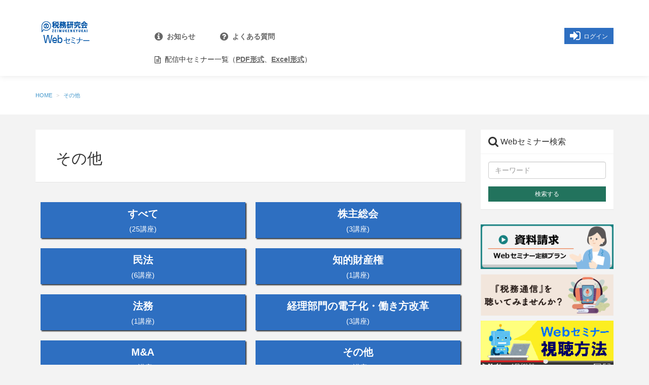

--- FILE ---
content_type: text/html; charset=utf-8
request_url: https://www.zeiken.net/category/sonota
body_size: 17806
content:
<!DOCTYPE html>
<html lang="ja">
<head>
<meta http-equiv="Content-Type" content="text/html; charset=utf-8" />
<meta name="title" content="その他 | 税務研究会Webセミナー" />
<meta name="viewport" content="width=device-width, initial-scale=1.0">
<meta name="description" content="税務研究会のWebセミナー視聴用サイトです。「Webセミナー定額プラン」や単品で購入いただいたWebセミナーはこちらからご視聴ください。">
<meta name="generator" content="SocialCast" />
<meta name="format-detection" content="telephone=no">
<meta name="google-site-verification" content="BoU2Jplj3_jt7Gd7k5dtRC8M6qQSJlmK-QmCfxipxVw" />
<title>その他 | 税務研究会Webセミナー</title>
<link rel="stylesheet" type="text/css" media="screen" href="/css/bootstrap.css?ver=3.9.1.20180904" />
<link rel="stylesheet" type="text/css" media="screen" href="/css/font-awesome/css/font-awesome.min.css?ver=3.9.1.20180904" />
<link rel="stylesheet" type="text/css" media="screen" href="/css/jquery-ui.css?ver=3.9.1.20180904" />
<link rel="stylesheet" type="text/css" media="screen" href="/themes/storm/pc/css/base.css?ver=3.9.1.20180904" />
<link rel="stylesheet" type="text/css" media="screen" href="/themes/storm/pc/css/scheme_blue.css?ver=3.9.1.20180904" />
<!-- Google Tag Manager -->
<script>(function(w,d,s,l,i){w[l]=w[l]||[];w[l].push({'gtm.start':
new Date().getTime(),event:'gtm.js'});var f=d.getElementsByTagName(s)[0],
j=d.createElement(s),dl=l!='dataLayer'?'&l='+l:'';j.async=true;j.src=
'https://www.googletagmanager.com/gtm.js?id='+i+dl;f.parentNode.insertBefore(j,f);
})(window,document,'script','dataLayer','GTM-K3TQZNH');</script>
<!-- End Google Tag Manager --><script type="text/javascript" src="/js/jquery.js?ver=3.9.1.20180904"></script>
<script type="text/javascript" src="/js/modernizr.js?ver=3.9.1.20180904"></script>
<script type="text/javascript" src="/js/bootstrap.js?ver=3.9.1.20180904"></script>
<script type="text/javascript" src="/js/jquery-ui.min.js?ver=3.9.1.20180904"></script>
<script type="text/javascript" src="/js/jquery-ui-timepicker-addon.js?ver=3.9.1.20180904"></script>
<script type="text/javascript" src="/js/application-frontend.js?ver=3.9.1.20180904"></script>
<script type="text/javascript" src="/js/jquery.easing.1.3.js?ver=3.9.1.20180904"></script>
<script type="text/javascript" src="/themes/storm/pc/js/jquery.tile.js?ver=3.9.1.20180904"></script>
<script type="text/javascript" src="/themes/storm/pc/js/base.js?ver=3.9.1.20180904"></script>
<script type="text/javascript">
//<![CDATA[
var commonData = {
  "apiKey": "",
  "apiBase": "\/api.php\/"
};
//]]>
</script>
</head>
<body>
<!-- Google Tag Manager (noscript) -->
<noscript><iframe src="https://www.googletagmanager.com/ns.html?id=GTM-K3TQZNH"
height="0" width="0" style="display:none;visibility:hidden"></iframe></noscript>
<!-- End Google Tag Manager (noscript) -->
<div class="modal fade" tabindex="-1" role="dialog" id="modal_login">
  <div class="modal-dialog modal-lg">
    <div class="modal-content">
      <div class="modal-body">
        <div class="row">
                    <div class="col-md-12">
            <h3 class="text-center">アカウントをお持ちの方はこちら。</h3>
            <p class="text-center"><a href="https://www.zeiken.net/member/authLogin?next_uri=https%3A%2F%2Fwww.zeiken.net%2Fcategory%2Fsonota" class="btn btn-style"><i class="fa fa-sign-in fa-lg"></i>&nbsp; ログイン</a></p>
          </div>
        </div>
      </div>
    </div>
  </div>
</div>
  <!-- Header ==============================================-->
<header id="header" role="banner">
  <div class="container">
    <div class="row">
      <div class="col-md-2">
        <h1>
          <a href="https://www.zeiken.net/">
              <img src="/uploads/files/zeikenlogo.png" alt="税務研究会Webセミナー">
            </a>
        </h1>
      </div>
      <div class="col-md-6">

        <ul class="globalNav" role="navigation">
          <li><a href="https://www.zeiken.net/announce/list"><i class="fa fa-info-circle fa-lg"></i>&nbsp;&nbsp;お知らせ</a></li>
          <li><a href="/pub/faq"><i class="fa-lg fa fa-question-circle"></i>&nbsp;&nbsp;よくある質問</a></li>
          <li><i class="fa fa-file-text-o" aria-hidden="true"></i>&nbsp;&nbsp;配信中セミナー一覧（<a href= "/uploads/files/webseminar_lineup.pdf" target="_blank" style="display:inline;"><u>PDF形式</u></a>、<a href= "/uploads/files/webseminar_lineup.xlsx" target="_blank" style="display:inline;"><u>Excel形式</u></a>）</a></li>
        </ul>
      </div>

      <div class="col-md-4">
                <ul class="userMenu pull-right">
          <li><a href="javascript:void(0);" id="entry-js" class="btn btn-style btn-sm"><i class="fa fa-sign-in fa-lg"></i>&nbsp;&nbsp;ログイン</a></li>
                  </ul>
              </div>
    </div>
  </div>
      <section id="entry-target" class="singin" style="display: none;">
  <div class="container">
    <h2 class="text-center">ログイン</h2>
          <div class="row">
  <div class="col-md-6 col-md-offset-3">
    <form action="https://www.zeiken.net/member/login/authMode/MailAddress" method="post">
      <fieldset>
        <div class="form-group">
          <div class="input-group">
            <span class="input-group-addon"><i class="fa fa-envelope fa- fa-fw fa-lg"></i> </span>
            <input id="inputEmail" class="form-control" placeholder="税研から通知したID" type="text" name="authMailAddress[mail_address]">
          </div>
        </div>
        <div class="form-group">
          <div class="input-group">
            <span class="input-group-addon"><i class="fa fa-key fa-fw fa-lg"></i></span>
            <input id="inputPassword" class="form-control" placeholder="税研から通知したパスワード" type="password" name="authMailAddress[password]">
            <input id="dummy_inputPassword" class="form-control" type="password" name="dummy_inputPassword" style="display:none;">
          </div>
        </div>
                <div id="remember" class="checkbox">
                    <label>
                        <input id="rememberMe" type="checkbox" value="remember-me"> IDとパスワードを保存する
                    </label>
                </div>
        <div class="form-group clearfix">
          <div class="pull-right">
            <button id="login" class="btn btn-style btn-sm" role="button" type="submit">ログイン</button>
          </div>

        </div>
      </fieldset>
      <input value="https://www.zeiken.net/category/sonota" type="hidden" name="authMailAddress[next_uri]" id="authMailAddress_next_uri" />
    </form>
  </div>
</div>


<script>
$( document ).ready(function() {
    // DOM ready

    // Test data
    /*
     * To test the script you should discomment the function
     * testLocalStorageData and refresh the page. The function
     * will load some test data and the loadProfile
     * will do the changes in the UI
     */
     //LocalStorageData();
    // Load profile if it exits
    loadProfile();
});


$(function() {
  // ボタンクリックで時刻を更新
  $('#login').click(function(e) {
    LocalStorageData();
    //$(this).text((new Date()).toLocaleString());
  });
});

/**
 * Function that gets the data of the profile in case
 * thar it has already saved in localstorage. Only the
 * UI will be update in case that all data is available
 *
 * A not existing key in localstorage return null
 *
 */
function getLocalProfile(callback){
    var profileReAuthEmail = localStorage.getItem("PROFILE_REAUTH_EMAIL");
    var profileReAuthPassword = localStorage.getItem("PROFILE_REAUTH_PASSWORD");
    var rememberMe = localStorage.getItem("PROFILE_REMEMBER_ME");

    if(profileReAuthEmail !== null && profileReAuthPassword !== null) {
        callback(profileReAuthEmail, profileReAuthPassword, rememberMe);
    }
}

/**
 * Main function that load the profile if exists
 * in localstorage
 */
function loadProfile() {
    if(!supportsHTML5Storage()) { return false; }
    // we have to provide to the callback the basic
    // information to set the profile
    getLocalProfile(function(profileReAuthEmail, profileReAuthPassword, rememberMe) {
        //changes in the UI
        $("#inputEmail").val(profileReAuthEmail);
        $("#inputPassword").val(profileReAuthPassword);
        $("#rememberMe").prop('checked', rememberMe);
    });
}

/**
 * function that checks if the browser supports HTML5
 * local storage
 *
 * @returns {boolean}
 */
function supportsHTML5Storage() {
    try {
        return 'localStorage' in window && window['localStorage'] !== null;
    } catch (e) {
        return false;
    }
}

/**
 * Test data. This data will be safe by the web app
 * in the first successful login of a auth user.
 * To Test the scripts, delete the localstorage data
 * and comment this call.
 *
 * @returns {boolean}
 */
function LocalStorageData() {
    if(!supportsHTML5Storage()) { return false; }
    if(!$("#rememberMe").prop('checked')) {
      localStorage.setItem("PROFILE_REAUTH_EMAIL", "");
      localStorage.setItem("PROFILE_REAUTH_PASSWORD", "");
      localStorage.setItem("PROFILE_REMEMBER_ME", "");
    }
    else {
      localStorage.setItem("PROFILE_REAUTH_EMAIL", $("#inputEmail").val());
      localStorage.setItem("PROFILE_REAUTH_PASSWORD", $("#inputPassword").val());
      localStorage.setItem("PROFILE_REMEMBER_ME", $("#rememberMe").prop('checked'));
    }
}
</script>

      </div>
  <button class="closeBtn"></button>
</section>

  </header>
<!-- // Header -->

<div class="breadcrumbOuter">
  <div class="container">
    <div class="row">
      <ul class="breadcrumb">
        <li><a href="https://www.zeiken.net/">HOME</a></li>
                              <li><a href="https://www.zeiken.net/category/sonota">その他</a></li>
                </ul>
    </div>
  </div>
</div>
<!-- Contents =======================================-->
  <div class="container">
      <div class="row">
          <!-- Main =======================================-->
          <main class="col-xs-12 col-sm-9" role="main">
                                    


<div class="mainInner">
  <div id="categoryBox">


    <h2 class="mainTitle">その他</h2>
  </div>
</div>

            <section class="widget_list">
  <section class="category_list_box">
      <div class="category_list_item"><a href="https://www.zeiken.net/category/ot_all">
    

    
    <span>すべて</span>
    <span>(25講座)</span>
    </a>
  </div>
      <div class="category_list_item"><a href="https://www.zeiken.net/category/ot_soukai">
    

    
    <span>株主総会</span>
    <span>(3講座)</span>
    </a>
  </div>
      <div class="category_list_item"><a href="https://www.zeiken.net/category/ot_minpo">
    

    
    <span>民法</span>
    <span>(6講座)</span>
    </a>
  </div>
      <div class="category_list_item"><a href="https://www.zeiken.net/category/ot_cizai">
    

    
    <span>知的財産権</span>
    <span>(1講座)</span>
    </a>
  </div>
      <div class="category_list_item"><a href="https://www.zeiken.net/category/ot_houmu">
    

    
    <span>法務</span>
    <span>(1講座)</span>
    </a>
  </div>
      <div class="category_list_item"><a href="https://www.zeiken.net/category/ot_keiri">
    

    
    <span>経理部門の電子化・働き方改革</span>
    <span>(3講座)</span>
    </a>
  </div>
      <div class="category_list_item"><a href="https://www.zeiken.net/category/ot_ma">
    

    
    <span>M&amp;A</span>
    <span>(3講座)</span>
    </a>
  </div>
      <div class="category_list_item"><a href="https://www.zeiken.net/category/ot_sonota">
    

    
    <span>その他</span>
    <span>(5講座)</span>
    </a>
  </div>
    </section>
  </section>
 
          </main>
          <!-- //Main -->
          <!-- Sidebar =======================================-->
          <aside class="col-xs-12 col-sm-3" role="complementary">
            <div class="panel" role="search">
  <div class="panel-heading">
    <h3 class="panel-title"><i class="fa fa-search fa-lg"></i>&nbsp;Webセミナー検索</h3>
  </div>
  <div class="panel-body">
    <form action="https://www.zeiken.net/search?">
      <fieldset>

        <div class="form-group">
                                      <input class="form-control" placeholder="キーワード" type="text" name="contents_search[keyword]" id="contents_search_keyword" />
                                                                                                          <input name="contents_search[category_id][]" type="hidden" value="2" />
          <input name="contents_search[category_id][]" type="hidden" value="3" />
          <input name="contents_search[category_id][]" type="hidden" value="4" />
          <input name="contents_search[category_id][]" type="hidden" value="5" />
          <input name="contents_search[category_id][]" type="hidden" value="6" />
          <input name="contents_search[category_id][]" type="hidden" value="7" />
          <input name="contents_search[category_id][]" type="hidden" value="8" />
          <input name="contents_search[category_id][]" type="hidden" value="9"  />
          <input name="contents_search[category_id][]" type="hidden" value="10" />
        </div>

        <!--
                          <div class="form-group">
                  <div class="form-group">
                        <input class="form-control" placeholder="キーワード" type="text" name="contents_search[keyword]" id="contents_search_keyword" />
                      </div>
                            <label class="checkbox-inline"><input name="contents_search[category_id][]" type="checkbox" value="3" id="contents_search_category_id_eccbc87e4b5ce2fe28308fd9f2a7baf3" />&nbsp;消費税</label>
<label class="checkbox-inline"><input name="contents_search[category_id][]" type="checkbox" value="2" id="contents_search_category_id_c81e728d9d4c2f636f067f89cc14862c" />&nbsp;法人税</label>
<label class="checkbox-inline"><input name="contents_search[category_id][]" type="checkbox" value="4" id="contents_search_category_id_a87ff679a2f3e71d9181a67b7542122c" />&nbsp;国際税務</label>
<label class="checkbox-inline"><input name="contents_search[category_id][]" type="checkbox" value="5" id="contents_search_category_id_e4da3b7fbbce2345d7772b0674a318d5" />&nbsp;所得税</label>
<label class="checkbox-inline"><input name="contents_search[category_id][]" type="checkbox" value="6" id="contents_search_category_id_1679091c5a880faf6fb5e6087eb1b2dc" />&nbsp;資産税</label>
<label class="checkbox-inline"><input name="contents_search[category_id][]" type="checkbox" value="7" id="contents_search_category_id_8f14e45fceea167a5a36dedd4bea2543" />&nbsp;税務一般</label>
<label class="checkbox-inline"><input name="contents_search[category_id][]" type="checkbox" value="8" id="contents_search_category_id_c9f0f895fb98ab9159f51fd0297e236d" />&nbsp;会計</label>
<label class="checkbox-inline"><input name="contents_search[category_id][]" type="checkbox" value="10" id="contents_search_category_id_d3d9446802a44259755d38e6d163e820" />&nbsp;新任・新人向け</label>
<label class="checkbox-inline"><input name="contents_search[category_id][]" type="checkbox" value="9" id="contents_search_category_id_45c48cce2e2d7fbdea1afc51c7c6ad26" />&nbsp;その他</label>
                      </div>
        -->
                <button type="submit" class="btn btn-style btn-sm btn-block btn-search">検索する</button>
      </fieldset>
    </form>
  </div>
</div>


  <div class="bannerArea">
    <!-- Web定資料請求 バナー -->
    <a href="https://www.zeiken.co.jp/lp/webseminar/" target="_blank"><img alt=" " src="/uploads/files/Web定_バナー_資料請求.png" /></a>
    <!-- //Web定資料請求 バナー -->

    <!-- 声でとどける税務通信バナー -->
    <a href="https://www.zeiken.co.jp/lp/podcast/" target="_blank"><img alt=" " src="/uploads/files/podcast.png" /></a>
    <!-- //声でとどける税務通信 バナー -->
    
    <!--操作方法 -->
    <a href="https://www.zeiken.net/con/37" target="_blank"><img alt=" " src="/uploads/files/robo02.png" /></a>
    <!-- //操作方法 -->
  </div>
  <div class="userArea">
<h4>&nbsp;</h4>
</div>


          </aside>
          <!-- //Sidebar -->
      </div>
  </div>
  <!-- //Contents -->
  <footer role="contentinfo">
  <div class="pageTop clearfix"><a href="#header" class="pageTopBtn h3 linkColor text-center"><i class="fa fa-chevron-up"></i></a></div>
  <div class="container">
    <div class="row">
      <div class="col-xs-6">
        <h2><a href="https://www.zeiken.net/">税務研究会Webセミナー</a></h2>
        <address>
           <p>運営会社：<a href="https://www.zeiken.co.jp/">株式会社税務研究会</a><br />
当サイトでは、税務研究会ホームページでご購入いただいたWebセミナーをご覧いただけます</p>

        </address>
        <address>
           (c)2015 Zeimu Kenkyukai Inc.
        </address>
      </div>
      <div class="col-xs-3">
      </div>
      <div class="col-xs-3">
        <ul class="fa-ul">
          <li><a href="https://www.zeiken.co.jp/contact/request/" target="_blank"><i class="fa-li fa fa-caret-square-o-right"></i>お問い合わせ</a></li>
          <li><a href="https://www.zeiken.co.jp/privacy/" target="_blank"><i class="fa-li fa fa-caret-square-o-right"></i>プライバシー・ポリシー</a></li>
          <li><a href="https://www.zeiken.co.jp/kiyaku/zws_common.pdf" target="_blank"><i class="fa-li fa fa-caret-square-o-right"></i>利用規約</a></li>
        </ul>
      </div>
    </div>
  </div>
</footer>

</body>
</html>


--- FILE ---
content_type: text/css
request_url: https://www.zeiken.net/themes/storm/pc/css/base.css?ver=3.9.1.20180904
body_size: 28214
content:
/*
Storm Theme base.css Ver.02
2014.9.1 Powered by Adjust
*/

/* //////////////////////////////////////////// */
/* Outline Style  */
/* //////////////////////////////////////////// */
body {
background-color: #f3f3f3;
/*background-color: #e6f1f8;*/
color:#333;
line-height: 1.8;
word-break: break-all;
font-family: "Hiragino Maru Gothic W4 JIS2004", "游ゴシック", YuGothic, "ヒラギノ角ゴ ProN W3", "Hiragino Kaku Gothic ProN", "メイリオ", Meiryo, "Helvetica Neue", Helvetica, Arial, sans-serif;
font-weight: 500;

}
.h1,.h2,.h3 {
margin-bottom: 0px;
margin-top: 0px;
}
h1,h2,h3,h4,h5,h6 {
margin-top: 0px;
color:#333 !important;
}
h1,h2,h3,h1.h2 {
margin-bottom: 30px;
}
h4,h5,h6 {
margin-bottom: 15px;
}
hr {
background-color: #E9EAE8;
height: 1px;
border: none;
color: #ddd;
}
select {
color: #333 !important;
}
.super {
margin-bottom: 20px;
font-size: 100%;
}

/* header Setting */
header {
padding:15px 0 10px;
background-color: #fff;
box-shadow: 0px 0px 12px 0px rgba(0,0,0,0.1);
position: relative;
z-index: 3;
}
header h1 {
margin: 20px 0 0 0;
width: 100%;
height:50px;
}
header h1 > img {
display: inline-block;
max-width: 100%;
}
header .fa,
header .glyphicon {
vertical-align: middle;
}
header + div.container {
margin-top: 30px;
}
.globalNav {
margin: 0;
padding-top: 35px;
}
@media screen and ( max-width:991px ){
  .globalNav {
  margin: 0;
  padding-top: 0px;
  padding-left: 0px;
  }
}
.globalNav > li {
display: inline-block;
position: relative;
padding: 10px 0;
margin-right: 45px;
}
.globalNav > li:last-child {
margin-right: 0px;
}
.globalNav a,
.userMenu a {
display: block;
height: 100%;
font-weight: bolder;
text-decoration: none;
}
.dropdown-menu {
background-color: #fff;
border: none;
border-radius: 0;
margin: 10px 0 0;
padding: 0;
margin: 0;
width: 220px;
}

.userMenu .dropdown {
padding: 10px 0;
}

.userMenu .dropdown-menu {
width: auto;
}


.dropdown-menu > li i {
margin-right: 5px;
vertical-align: baseline;
}
.dropdown-menu > li > a {
border: 1px solid #ececec;
width: 100%;
height: auto;
padding: 15px 15px 15px 40px;
white-space: normal;
font-size: 82%;
background: url('/themes/storm/pc/images/icon_square_off.png') 15px 16px no-repeat;
background-size:13px 13px;
}

.userMenu .dropdown-menu > li > a {
padding: 15px 15px 15px 0px;
}

.dropdown-menu > li > a:hover {
background: url('/themes/storm/pc/images/icon_square_on.png') 15px 16px no-repeat;
background-size:13px 13px;
}
.dropdown-menu > li.dropdown-sub > a {
background: none;
}
.dropdown-menu > li.dropdown-sub > a:hover {
background: none;
}
.dropdown-toggle i:last-child,
.dropdown-sub i:last-child {
margin-left: 10px
}
.dropdown:hover > ul.dropdown-menu {
display: block;
}
/*.dropdown-toggle:after {
content: none;
}*/
.userMenu {
padding: 40px 0 0 0;
list-style: none;
}
@media screen and ( max-width:991px ){
  .userMenu {
  padding: 0;
  list-style: none;
  }
}
.userMenu li {
display: inline-block;
}
.userMenu li:first-child {
margin-right: 20px;
}
.userMenu li:last-child {
margin-right: 0px;
}
.userMenu .dropdown li {
width: 100%;
min-width: 160px;
margin-right: 0px;
}
.userMenu .btn {
color:#fff;
font-weight: normal;
}
.userMenu .btn:hover {
color:#fff;
font-weight: normal;
}
.userMenu .btn-default,
.userMenu .btn-default:hover {
color: #666;
}
.userMenu .dropdown i {
font-size: 1.33333333em;
vertical-align: text-top;
}
.userMenu i,
.userMenu .dropdown-toggle i {
font-size: 24px;
vertical-align: -15%;
}
/* breadcrumb Setting */
.breadcrumbOuter,
.breadcrumb {
background-color: #fff;
}
.breadcrumbOuter {
margin-bottom: 30px;
padding-top: 20px;
}
.breadcrumb{
font-size: 82%;
}
.breadcrumb > li + li:before {
    content: " > ";
}
/* main Setting */
main[role=main] > * {
margin-bottom: 30px;
}
main[role=main] > .alert {
margin-bottom: 20px;
}
.mainInner {
padding-bottom: 0px !important;
padding:10px 0 0;
}
.mainInner > *,
.mainInner > .list-group > a.list-group-item {
margin: 0;
padding:30px 40px;
border-bottom: 1px solid #f3f3f3;
}
.mainInner > .list-group-top {
margin: 0;
padding:10px;
}
.mainInner > .list-group-top > a.list-group-item-top {
margin: 0;
padding:0px;
border-bottom: 1px solid #f3f3f3;
font-size:1.4rem;
}
.mainInner + section.movieList_min {
margin-top: 60px !important;
}
.mainInner:nth-child(n+3){
margin-top: -30px !important;
}
.movieList_min + div.mainInner {
margin-top: 0px !important;
}
.movieList_min {
margin-bottom: 60px !important;
}
.setListArea .movieList_min {
margin-bottom: 30px !important;
}
.setListArea .movieList_min:last-child {
margin-bottom: 0px !important;
}
@media screen and ( max-width:767px ){
.mainInner > *,
.mainInner > .list-group > a.list-group-item {
padding:30px 20px;
}
}
.mainInner > *:last-child {
border-bottom: none;
}
.mainInner + nav {
margin-top: -29px;
}
.mainTitle {
padding-top:40px;
}
.mainTitle_top {
padding:10px 20px;
}
/* aside Setting */
aside[role=complementary] > * {
margin-bottom: 30px;
}

/* footer Setting */
footer {
background-color: #fff;
}
footer .container {
padding: 60px 0;
}

footer .fa-li {
    top: 0.4em;
    width: 2.14286em;
}


/* //////////////////////////////////////////// */
/* Custom Style  */
/* //////////////////////////////////////////// */
.slider {
text-align: center;
}
.outside > div {
margin-top: -20px;
top: 50%;
left: 230px;
color: #FFFFFF;
font-size: 20px;
opacity: 1;
position: absolute;
text-align: center;
text-shadow: none;
width: 40px;
height: 40px;
padding-top: 3px;
}
.outside > div > a {
text-indent: -9999px;
display: block;
width: 100%;
height: 100%;
}
.outside > div.right{
background-image: none;
left: auto;
right: 230px;
}
.bx-prev {
background: url(../images/control_prev.png) no-repeat center 9px;
background-size: 12px 17px;
}
.bx-next {
background: url(../images/control_next.png) no-repeat center 9px;
background-size: 12px 17px;
}
@media screen and ( max-width:1500px ){
    .outside > div {
    left: 0px;
    }
    .outside > div.right{
    right: 0px;
}
}

.list-group-item {
border: 1px solid #f3f3f3;
}
.form-group .list-group-item {
padding: 0;
}
.form-group .list-group-item label {
padding: 20px 25px;
width: 100%;
margin: 0;
display: inline-block;
}
.form-group .list-group-item label .radio input[type="radio"],
.form-group .list-group-item label .radio-inline input[type="radio"],
.form-group .list-group-item label .checkbox input[type="checkbox"],
.form-group .list-group-item label .checkbox-inline input[type="checkbox"] {
margin: 0;
}
.form-group .list-group-item label input[type="radio"],
.form-group .list-group-item label input[type="checkbox"] {
margin: 6px 10px 0 0;
}
.list-group-item a {
display: block;
margin: -10px -15px;
padding: 10px 15px;
width: 100%;
height: 100%;
}
.panel-heading {
padding: 15px;
background-color: #fff;
border-color: #f3f3f3;
}
.mainInner > .list-group {
padding: 0;
}
.mainInner > .list-group > a.list-group-item {
margin: 0;
padding: 30px 40px;
border-top: none;
border-right: none;
border-bottom: 1px solid #f3f3f3;
border-left: none;
}
.padTop-xs {
padding-top: 10px;
}
.padTop-sm {
padding-top: 20px;
}
.padTop-md {
padding-top: 30px;
}
.padTop-lg {
padding-top: 40px;
}
.padBottom-xs {
padding-bottom: 10px;
}
.padBottom-sm {
padding-bottom: 20px;
}
.padBottom-md {
padding-bottom: 30px;
}
.padBottom-lg {
padding-bottom: 40px;
}
.padBounce-xs {
padding-top: 10px;
padding-bottom: 10px;
}
.padBounce-sm {
padding-top: 20px;
padding-bottom: 20px;
}
.padBounce-md {
padding-top: 30px;
padding-bottom: 30px;
}
.padBounce-lg {
padding-top: 40px;
padding-bottom: 40px;
}
.magRight-xs {
margin-right: 10px;
}
.magRight-sm {
margin-right: 20px;
}
.magRight-md {
margin-right: 30px;
}
.magRight-lg {
margin-right: 40px;
}
.magLeft-xs {
margin-left: 10px;
}
.magLeft-sm {
margin-left: 20px;
}
.magLeft-md {
margin-left: 30px;
}
.magLeft-lg {
margin-left: 40px;
}
.TopSlider {
position: relative;
margin-bottom: 50px;
padding: 40px 0;
width: 100%;
background-color: #ececec;
}
@media screen and ( max-width:1170px ){
    .TopSlider {
    background-color: #f3f3f3;
    padding: 0;
    }
}
.TopSlideInner {
max-width:950px;
height: auto;
margin: 0 auto;
}
.TopSlider img {
max-width: 100%;
}
.btn-shape {
width: 30px;
height: 30px;
padding:6px 0;
font-size: 12px;
text-align: center;
color:#999;
background-color: #f3f3f3;
}
.btnTextNormal {
color:#111;
}
.btnTextGray {
color:#999;
}
.categoryImg {
position: relative;
height: 0;
margin: 0 !important;
padding-top: 30%;
overflow: hidden;
}
.categoryImg img {
position: absolute;
top: 0;
left: 0;
height: auto;
width: 100%;
}
.movieWrap {
    margin: 20px 0;
    position: relative;
    width: 100%;
    padding-top: 56.25%;
}
.movieWrap > *,
.movieWrap iframe,
.movieWrap object,
.movieWrap embed {
    position: absolute;
    top: 0;
    left: 0;
    width: 100%;
    height: 100%;
}
.vjs-default-skin .vjs-big-play-button {
background-color: rgba(40, 40, 40, 0.8);
border-color: rgba(255, 255, 255, 0.8);
border-radius: 0.3em;
box-shadow: none;
left: 50%;
margin: -1.3em 0 0 -2em;
top: 50%;
z-index: 0;
}
.vjs-default-skin .vjs-big-play-button:before {
color: ;
text-shadow: none;
}
.sampleText {
position: absolute;
top: 0;
left: 0;
z-index: 1;
width: 100%;
text-align: center;
padding: 5px 0;
background: #000;
color: #FFFFFF;
opacity: 0.6;
}
.sampleText p {
margin: 0px;
}
#sampleExitBtn {
float: right;
margin-right: 10px;
margin-top: -24px;
}
.siteLinkText {
position: absolute;
top: 0;
left: 0;
z-index: 2;
width: 100%;
text-align: center;
padding: 5px 0;
background: #000;
color: #FFFFFF;
opacity: 0.6;
}
.siteLinkText a:link {
color: #FFFFFF;
}
.siteLinkText a:visited {
color: #FFFFFF;
}
#sample_btn {
position: absolute;
top: 0;
right: 0;
margin: 10px 20px 0 0;
}
#sample_btn button {
  background: #3fad10;
  border-color: #3fad10;
  color: #ffffff;
}
#sample_btn button:hover {
  background: #ffffff;
  color: #3fad10!important;
}
.movieMessage {
background-color: rgba(0,0,0,0.85);
text-align: center;
color: #ececec;
overflow-y: auto;
padding: 0px 24px;
}
.movieMessage section {
margin: 20px;
}
.movieMessage p {
font-size: 24px;
}
.movieMessage p:first-child {
margin-top: 10%;
}
.movieMessage .btn {
margin: 10px 0;
}
@media screen and ( max-width:991px ){
.movieMessage p { font-size: 18px; }
.movieMessage p:first-child { margin-top: 10%; }
}
@media screen and ( max-width:600px ){
.movieMessage p { font-size: 13px; }
.movieMessage p:first-child { margin-top: 8%; }
.movieMessage .btn { margin: 0px 0 10px; }
}
.setMessage p { margin-bottom: 0; }
.setMessage .btn {
display: block;
}
@media screen and ( min-width:1200px ){
.setMessage .btn:nth-child(2) { margin-top: 10px;; }
}
@media screen and ( max-width:991px ){
.setMessage .btn { margin-top: 10px; }
}
@media screen and ( max-width:1199px ){
.setMessage .btn { margin-top: 10px; }
}
.movieItem {
margin-bottom: 30px;
width: 100%;
height: auto;
}
.movieList_min .movieItem {
margin-bottom: 0px;
}
.movieItemHeader {
position: relative;
height: 0;
padding-top: 56.3%;
overflow: hidden;
}
.movieItemHeader > a {
position: absolute;
top: 0;
left: 0;
display: block;
width:100%;
height:100%;
height: auto;
}
.movieItemHeader .img-responsive {
width:100%;
}
.movieItemHeader .iconSet {
display: block;
position:absolute;
top: 0;
right: 0;
font-size: 1.2rem;
font-weight: bold;
line-height: 2;
color: #fff;
background: #b20000;
transform: rotate(45deg) translate(50%,2rem);
-ms-transform: rotate(45deg) translate(50%,2rem);
text-align: center;
transform-origin: right top;
-ms-transform-origin: right top;
width: 100px;
}
aside[role="complementary"] .iconSet{
font-size: .7rem;
transform: rotate(45deg) translate(50%,1.2rem);
-ms-transform: rotate(45deg) translate(50%,1.2rem);
}
.movieLabel {
display:block;
position: absolute;
bottom: 0;
left: 0;
width: 100%;
background-color: rgba(0,0,0,0.7);
color: #fff;
font-size: 82%;
line-height: 1em;
padding: 6px 15px;
}
.movieLabel span:nth-child(2),
.movieLabel span:nth-child(3) {
margin-right: 10px;
}
.movieItemBody,
.movieItemBody-min {
padding: 15px;
height: auto;
position: relative;
}
.setListArea .movieItemBody-min {
padding: 15px 0 0;
}
.movieItemBody > *:first-child {
margin-top: 0;
margin-bottom: 20px;
}
.complete {
float:right;
/*background-color:#2E6FC1;*/
border:solid 2px #2E6FC1;
color:#2E6FC1;
padding:0em 1.7em 0em 1.4em;
font-weight: bold;
  /*
    border-radius: 0.4em;
    -webkit-border-radius: 0.4em;
    -moz-border-radius: 0.4em;
  */
}
.movieTitle > a,
.movieTitle_min > a {
display: block;
/*max-height: 2.1em;*/
overflow: hidden;
text-overflow: clip;
}
h6.movieTitle_min {
margin-bottom: 0 !important;
}
.mainInner .movieItemBody {
padding: 15px 0;
}
.movieCategory {
margin: 0 0 20px;
}
.movieCategoryBread {
margin: 0;
}
.movieCategory > *,
.movieCategoryBread > * {
margin-bottom: 0px;
line-height: 1.5em;
}
.movieCategory span + span:before,
.movieCategoryBread span + span:before {
    content: " > ";
    margin:0 5px;
    color: #dddddd;
}
.movieCategory span,
.movieCategoryBread span {
margin-bottom: 10px;
}
.movieCategory .movieCategorySet {
margin-bottom: 10px;
}

.category_subscription a,
.category_subscription span,
.category_subscription button,
.movieSubscription a,
.movieSubscription span,
.movieSubscription button {
margin-bottom: 4px;
border: none;
}
.category_subscription span,
.category_subscription span:active,
.category_subscription span:focus,
.category_subscription span:hover,
.movieSubscription span,
.movieSubscription span:active,
.movieSubscription span:focus,
.movieSubscription span:hover{
box-shadow: inset 5px 5px 520px #999999;
cursor: text;
}
.movieSubscription {
padding: 20px;
margin-bottom: 20px;
background-color: #f3f3f3;
}
.widget_list {
border-bottom: 1px solid #cfcfcf;
}
.widget_list .categoryList {
margin-bottom: 30px;
text-align: center;
}

.category_header{
  overflow: hidden;
  margin-bottom: 30px;
}
.category_header .category_main_title{
  float: left;
  margin-bottom: 0px;
}

.movieTags{
margin-bottom: 10px;
}
.movieTags a {
display: inline-block;
padding: 3px 10px;
margin-right: 5px;
margin-bottom: 10px;
font-size: 82%;
}
.moviePayment .movieItem {
margin-bottom: 0;
}
.movieLimit {
display: inline-block;
margin-top: 28px;
font-size: 1.3em;
}
.countLike {
position: relative;
}
.countLike .btn {
vertical-align: top;
}
.countLike .popover{
position: absolute;
top:-43px;
left: -19px;
padding: 10px 15px;
width: 270px;
display:none;
font-size: 82%;
}
.countLike .popover.top .arrow {
left: 23px;
margin-left: 0;
}
.facebook, .twitter, .google, .embedCode,
.facebook a, .twitter a, .google a, .embedCode a {
display: inline-block;
width: 30px;
height: 30px;
}
.facebook, .twitter, .google, .line, .embedCode {
margin-left: 2px;
}
.facebook a, .twitter a, .google a, .embedCode a {
text-align: center;
}
.facebook i, .twitter i, .google i, .embedCode i {
color: #fff;
font-size: 150%;
line-height: 32px;
}
.line img {
display: inline-block;
margin-top: -8px;
}
.count {
display: inline-block;
margin-left: 6px;
padding: 0px 10px;
line-height: 28px;
border: 1px solid #ececec;
position: relative;
}
.count img {
display: inline-block;
position: absolute;
left:-8px;
top: 0.6em;
}
.countView {
margin-top: 5px;
font-weight: normal;
}
.mainInner .countView {
margin-top: 0px;
font-size: 180%;
}
.pageTop {
text-align: center;
}
.pageTopBtn {
border-bottom: solid #ddd 1px;
display: inline-block;
height: 80px;
width: 100%;
line-height: 80px;
}
.singin {
padding: 90px 0px;
width: 100%;
background-color: rgba(236, 236, 236, 0.95);
position: absolute;
top: 110px;
z-index: 100;
}
.closeBtn {
position: absolute;
top: 30px;
right: 30px;
width: 50px;
height: 50px;
background: url(/themes/storm/pc/images/closebtn.png) no-repeat 15px 15px transparent;
border: none;

-webkit-background-size: 20px 20px;
background-size: 20px 20px;
}
.singin .panel,
.singin .panel-heading {
margin: 0;
background: none;
border: none;
box-shadow: none;
}
.link-horizontal {
padding-left: 0;
list-style: none;
}
.link-horizontal li {
margin-bottom: 15px;
}
.link-horizontal > li > a {
font-size: 18px;
}
.link-horizontal i {
padding: 5px 15px 0 0;
font-size: 24px;
vertical-align: top;
}
.fa-right {
position: absolute;
right: 15px;
}
.dataList {
width: 100%;
display: table;
}
.mainTitle > .dataList {
margin: -20px 0 -10px;
width: 100%;
}
.announce_group_icon {
border-radius: 2rem;
padding: 0 1rem;
margin-left: 1rem;
color: #ffffff;
}
.announce_meta_box{
  line-height: 1.4;
}
.announce_meta_box > span{
display: inline-block!important;
}
.announce_list_title{
  margin-top:10px;
  font-size:2rem;
}
/*20171017*/
.announce_group_icon_top {
border-radius: 2rem;
padding: 0 1rem;
margin-left: 1rem;
color: #ffffff;
}
.announce_meta_box_top{
  line-height: 1.0;
}
.announce_meta_box_top > span{
display: inline-block!important;
}
.announce_list_title_top{
  margin-top:2px;
  font-size:1.0rem;
}

.commentArea * {
margin: 0;
}
.commentArea article {
padding: 20px 0 15px;
}
.commentArea .media + article.media {
border-top: solid 1px #ececec;
}
.commentArea .media h6 {
font-weight: bold;
}
.commentField {
padding: 15px 0;
position: relative;
width: 93%;
}
.commentField .btn-send:hover {
color: #fff;
}
.pagination {
padding: 0;
text-align: center;
width: 100%;
}
.pagination li {
display: inline-block;
margin: -1px 0 -8px -1px;
width: 70px;
height:70px;
}
.pagination > li > a,
.pagination > li > span {
width:100%;
height:100%;
padding: 0;
line-height: 70px;
font-size: 180%;
}
.updata {
text-align: right;
padding-top: 10px;
padding-bottom: 10px;
}
.btn-more {
margin: 15px 0;
}
.btn-send {
position: absolute;
top: 15px;
right: -60px;
border: none;
width: 50px;
height: 50px;
padding-top: 5px;
}
.formText {
background-color: #fff;
border: 1px solid #ececec;
padding: 5px 20px;
font-size: 1.25em;
}
.inputIcon {
  font-family: FontAwesome;
}
.label {
padding: 10px 15px 8px;
margin-right: 5px;
}
.iconImg {
vertical-align: text-top;
margin-right: 5px;
}
.iconImg-lg {
height: 30px;
}
.iconImg-md {
height: 25px;
}
.iconImg-sm {
height: 15px;
}
.iconImg-xs {
height: 12px;
vertical-align: baseline;
}
.category_box_header{
  position: relative;
}
.category_subscription_box {
display: none;
position:absolute;
right:8%;
left:8%;
z-index: 10;
border:2px solid #d2d2d2;
border-radius: 5px;
}
.category_subscription_box.active{
  display: block;
  opacity: 1;
  transform:translateY(7px);
  -ms-transform:translateY(7px);
  -webkit-transform:translateY(7px);
}
.category_subscription_box:before {
  content: "";
  border: 20px solid transparent;
  position: absolute;
  right: 30px;
  top: -40px;
  border-bottom-color: #d2d2d2;
}
.category_subscription_box:after {
  content: "";
  border: 18px solid transparent;
  position: absolute;
  right: 32px;
  top: -35px;
  border-bottom-color: #fff;
}
.widget_list .category_subscription {
background-color: #fff;
padding: 20px;
}
.alert > ul.nav-tabs {
margin-bottom: 15px;
}
.modal-dialog.modal-dialog {
position: absolute;
top: 50%;
left: 0;
right: 0;
margin:0 auto;
}
.modal.fade .modal-dialog{
transform: translateY(-75%)!important;
}
.modal.in .modal-dialog{
transform: translateY(-50%)!important;
}




/* //////////////////////////////////////////// */
/* Decoration Style  */
/* //////////////////////////////////////////// */
a,
a:visited,
.movieCategory a,
.movieCategory a:visited,
.movieCategoryBread a,
.movieCategoryBread a:visited,
h1 > a, h1 > a:visited,
h2 > a, h2 > a:visited,
.list-group a,
.list-group a:visited
{ color:#333; }

a:hover,
a:focus,
.movieCategory a:hover,
.movieCategory a:focus,
.movieCategoryBread a:hover,
.movieCategoryBread a:focus,
h1 > a:hover, h1 > a:focus,
h2 > a:hover, h2 > a:focus
{ color:#999; }

a:focus
{ outline: none; }

a.btn-primary,
a.btn-info,
a.btn-success,
a.btn-warning,
a.btn-danger {
color: #fff !important;
}


.globalNav a,
.globalNav a:visited,
.globalNav a:focus,
.userMenu a,
.userMenu a:visited,
.userMenu a:focus,
.dropdown-menu > li > a,
.dropdown-menu > li > a:visited,
footer a,
footer a:visited,
footer a:focus
{ color:#666; }

.globalNav a:hover,
.userMenu a:hover,
footer a:hover
{ color:#ccc; }

.movieTags a {
background-color: #f3f3f3;
color:#666;
}
.movieTags a:hover {
background-color: #ececec;
color:#999;
text-decoration: none;
}
.navbar,
.nav-pills > li > a,
.panel,
.btn,
.alert,
.popover,
.pagination > li:first-child > a,
.pagination > li:first-child > span,
.pagination > li:last-child > a,
.pagination > li:last-child > span {
border-radius: 0px;
}
.pagination > li > a,
.pagination > li > span {
border: 1px solid #ececec;
}
.btn-more {
background-color: #FFFFFF;
border-color: #ececec;
color: #333333;
}
.btn-more:hover {
background-color: #f3f3f3;
}
.btn-send {
border-radius:  50%;
background-color: #f3f3f3;
color:#ccc;
}

.list-group-item:first-child {
border-top-left-radius: 0px;
border-top-right-radius: 0px;
}
.list-group-item:last-child {
border-bottom-left-radius: 0px;
border-bottom-right-radius: 0px;
margin-bottom: 0;
border-bottom: solid 1px #e9e9e9;
}
.mainInner,
.movieItem,
.navbar,
.panel {
border: none;
background-color: #fff;
box-shadow: 0 1px 1px rgba(0, 0, 0, 0.05);
}
.navbar {
z-index: 0;
}
.mainInner .movieItem {
box-shadow: none;
}
.facebook { background-color: #305891; }
.facebook:hover { background-color: #1F4484; }
.twitter { background-color: #2CA8D2; }
.twitter:hover { background-color: #158EC6; }
.google { background-color: #DD4C39; }
.google:hover { background-color: #CE3F25; }
.embedCode { background-color: #999; }
.embedCode:hover { background-color: #999; }

.mainInner > .list-group > a.list-group-item {
border-top: none;
border-right: none;
border-left: none;
}
.list-group-item.active .list-group-item-text,
.list-group-item.active:hover .list-group-item-text,
.list-group-item.active:focus .list-group-item-text,
.list-group-item.active .list-group-item-heading,
.list-group-item.active:hover .list-group-item-heading,
.list-group-item.active:focus .list-group-item-heading{
color: #fff;
}
.popover.alert-danger{
background-color: #F2DEDE;
border-color: #EBCCD1;
color: #A94442;
}
.popover.alert-danger .arrow:after {
border-top-color: #F2DEDE;
}
.pagination > .disabled > span,
.pagination > .disabled > a,
.pagination > .disabled > a:hover,
.pagination > .disabled > a:focus {
background-color: #ececec;
border-color: #ececec;
color: #ddd;
cursor: not-allowed;
}

/* 関連動画（プレイヤー終了後のオーバーレイ） */
div.related-video-overlay {
  position: absolute;
  width:    100%;
  height:   100%;
  left:     0px;
  top:      0px;
  background-color: #000000;
  overflow: hidden;
}

div.related-video-overlay > div.related-box {
  position: relative;
  padding: 0px;
  display: none;
  cursor:  pointer;
  overflow:hidden;
}

section.commentArea {
  display:none;
}

div.related-video-overlay > div.related-box > img {
  width: 100%;
}

div.related-video-overlay > div.related-box > div.text-layer {
  position:absolute;
  color: #FFFFFF;
  left: 0px;
  top: 0px;
  padding: 5px;
  width: 100%;
  height: 100%;
  background-color: rgba(0,0,0,0.9);
  display: none;
  line-height: 1.2;
  font-size: 20px;
}
@media (min-width: 768px) {
  div.related-video-overlay > div.related-box > div.text-layer {
    font-size: 12px;
  }
  div.related-video-overlay > div.related-box {
    height: 50%;
  }
}
@media (min-width: 992px) {
  div.related-video-overlay > div.related-box > div.text-layer {
    font-size: 12px;
  }
  div.related-video-overlay > div.related-box {
    height: 33.3333%;
  }
}
@media (min-width: 1200px) {
  div.related-video-overlay > div.related-box > div.text-layer {
    font-size: 14px;
  }
  div.related-video-overlay > div.related-box {
    height: 33.3333%;
  }
}

/* //////////////////////////////////////////// */
/* categoryBox Style  */
/* //////////////////////////////////////////// */


#categoryBox{
    width:100%;
}

#categoryBox .category_pd{
    float:right;
}

#categoryBox .mainTitle{
    width:100%;
    padding: 0;
    margin: 0;
}


/* category_pd menu style */



#categoryBox .category_pd > li {
display: inline-block;
position: relative;
padding-bottom: 10px;
margin-right: 45px;
}

#categoryBox .category_pd > li:last-child {
margin-right: 0px;
}
.category_pd a,
.userMenu a {
display: block;
height: 100%;
font-weight: bolder;
text-decoration: none;
}

#categoryBox .category_pd a,
#categoryBox .category_pd a:visited,
#categoryBox .category_pd a:focus,
#categoryBox .userMenu a,
#categoryBox .userMenu a:visited,
#categoryBox .userMenu a:focus,
#categoryBox .dropdown-menu > li > a,
#categoryBox .dropdown-menu > li > a:visited,
footer a,
footer a:visited,
footer a:focus
{ color:#666; }

#categoryBox .category_pd a:hover,
#categoryBox .userMenu a:hover,
footer a:hover
{ color:#ccc; }

#categoryBox .dropdown-menu {
border-radius: 0;
margin: 10px 0 0;
padding: 0;
margin: 0;
width: 220px;
}

#categoryBox .dropdown-menu > li i {
margin-right: 5px;
vertical-align: baseline;
}

/* トップページ category_list */
.category_list_box{
    overflow:hidden;
}
.category_list_item{
    width:50%;
    float:left;
    padding:10px;
}
.category_list_item a{
    display:block;
    background: #2e6fc1;
    text-align:center;
    text-decoration:none;
    padding:5px;
    box-shadow:2px 2px 2px #333;
    transition:all .2s ease-in;
    -webkit-transition:all .2s ease-in;
}
.category_list_item a:hover{
    background: hsla(214, 50%, 36%, 1);
    box-shadow:0px 0px 0px #333;
    transform:translate3d(2px,2px,5px);
}
.category_list_item a span{
    display:block;
    color:#ffffff;
}
.category_list_item a span:first-child{
    font-size:2rem;
    font-weight:bold;
}

/* サイドバナーエリア */
.bannerArea a {
  display: block;
}
.bannerArea a + a{
  margin-top: 10px;
}
.bannerArea a:hover {
  opacity: .7;
}
.bannerArea img{
  width:auto;
  max-width:100%;
}

/*検索ボタン*/
.btn-search{
  background-color: #22735d!important;
  border-color: #22735d!important;
}
.btn-search:hover{
  background-color: #185646!important;
  border-color: #185646!important;
}

/*form label レイアウト調整*/
.checkbox-inline {
    margin-left: 0!important;
    margin-right: 10px;
}
.checkbox-inline:last-child {
    margin:0;
}

/* Question */
section.questionArea {
  position: relative;
}
section.questionArea .questionUnit{
  border-bottom: 1px solid #e3e3e3;
  margin-bottom: 1em;
}
.questionHead.col-lg-1 {
  padding-right: 0px;
}
.questionHead > h4 {
  font-weight: bold;
  color: #0D8009 !important;
}
.questionBody .radio {
  margin-top: 0px;
}
.questionBody label {
  font-weight: normal;
}
.questionBody select {
  max-width:100%;
}
/* Answer */
.answerList {
  line-height: 1.4em;
}
.answerList > .answerBox {
  border-bottom: 1px solid #e3e3e3;
  padding-bottom: 15px;
  margin-bottom: 15px;
}
.answerList h5 {
  font-weight: bold;
  margin-bottom: 5px;
}
.answerList h5.questionHead {
  color: #0D8009 !important;
}
.answerList h5.answerHead {
  color: #2E6FC1 !important;
}
.answerList .thumbnailArea {
  margin-bottom:15px;
}
.answer .badge {
  margin-right: 5px;
}
.badge-success {
  background-color: #5cb85c;
}
.badge-danger {
  background-color: #d9534f;
}
.resultArea p.scoreInfo {
  font-size: 4em;
  line-height: 1em;
}
.scr {
  overflow: scroll;   /* スクロール表示 */
  height:200px;
}
.questionArea .questionHead{
  padding: 10px;
  font-weight: bold;
}
.questionArea .question{
  padding: 0 10px;
}
.answerArea .answerHead {
  padding: 10px;
}
.answerArea .answer {
  padding: 0 10px;
}

/* add QuestionPlugin setting */
.resultArea{
  margin-bottom:2rem;
}

.statusTagArea {
    margin-bottom:1em;
    font-size:2rem;
}

.drillsArea {
    position:relative;
    z-index:2;
    font-size: 1.2rem;
}
.drillsText {
    display: block;
    position: absolute;
    top: 0;
    left: -8px;
    padding:5px 10px;
    background: #2e6fc1;
    color: #ffffff;
    line-height: 1.5;
    font-weight: bold;
    letter-spacing: 0.125rem;
}
.drillsText::after {
    content: "";
    display: block;
    border: solid 6px transparent;
    border-top: solid 6px #1a4170;
    position: absolute;
    left: 2px;
    bottom: -6px;
    -webkit-transform:rotate(-135deg);
    -ms-transform:rotate(-135deg);
    transform:rotate(-135deg);
}
.drillsText .fa {
  margin-right: 0.2em;
}
.drillsText .drillsStatus {
    padding-left:1em;
}
.category_list_box {
    margin-bottom:30px;
}


--- FILE ---
content_type: text/css
request_url: https://www.zeiken.net/themes/storm/pc/css/scheme_blue.css?ver=3.9.1.20180904
body_size: 5773
content:
/*
Storm Theme scheme_blue.css
2014.6.1 Powered by Adjust
*/

/* ///////////////////////////////////////////////// */
/* color の指定 */
/* ///////////////////////////////////////////////// */
a,
a:visited,
.pagination > li > a, .pagination > li > span
{ color:#4397CB; }

a:hover,
a:focus
{ color:#4A84A8; }

.navbar-style .navbar-nav > li > a
{ color: #777777; }

.list-group-item:hover a,
.navbar-style .navbar-nav > .active > a,
.navbar-style .navbar-nav > .active > a:hover,
.navbar-style .navbar-nav > .active > a:focus,
.nav-pills > li.active > a,
.nav-pills > li.active > a:hover,
.nav-pills > li.active > a:focus,
.nav > li > a:hover,
.nav > li > a:focus,
.nav > li.active > a,
.nav > li.active > a:hover,
.nav > li.active > a:focus,
.list-group-item:hover,
.dropdown-menu > li > a:hover,
.dropdown-menu > li.dropdown-sub > a:hover,
.btn-style,
.btn-style:focus,
.btn-style:visited,
.pageTopBtn,
.pageTopBtn:focus,
.pageTopBtn:visited,
.pagination > li > a:hover,
.pagination > li > span:hover,
.pagination > li > a:focus,
.pagination > li > span:focus,
.pagination > .active > a,
.pagination > .active > span,
.pagination > .active > a:hover,
.pagination > .active > span:hover,
.pagination > .active > a:focus,
.pagination > .active > span:focus,
.mainInner > .list-group > a.list-group-item:hover,
.mainInner > .list-group > a.list-group-item:focus,
.mainInner > .list-group > a.list-group-item.active,
.mainInner > .list-group > a.list-group-item.active:hover,
.mainInner > .list-group > a.list-group-item.active:focus,
.btn-style:hover,
.btn-style.active,
.open .dropdown-toggle.btn-style,
.pageTopBtn:hover
{ color: #FFF !important; }


/* ///////////////////////////////////////////////// */
/* background-color の指定 */
/* ///////////////////////////////////////////////// */
.nav-pills > li
{ background-color: #FFF; }

.announce_group_icon,
.navbar-style .navbar-nav > .active > a,
.navbar-style .navbar-nav > .active > a:hover,
.navbar-style .navbar-nav > .active > a:focus,
.nav-pills > li.active > a,
.nav-pills > li.active > a:hover,
.nav-pills > li.active > a:focus,
.btn-send:hover,
.nav > li > a:hover,
.nav > li > a:focus,
.nav > li.active > a,
.nav > li.active > a:hover,
.nav > li.active > a:focus,
.list-group-item:hover,
.dropdown-menu > li > a:hover,
.dropdown-menu > li.dropdown-sub > a:hover,
.btn-style,
.btn-style:focus,
.btn-style:visited,
.pageTopBtn,
.pageTopBtn:focus,
.pageTopBtn:visited,
.pagination > li > a:hover,
.pagination > li > span:hover,
.pagination > li > a:focus,
.pagination > li > span:focus,
.pagination > .active > a,
.pagination > .active > span,
.pagination > .active > a:hover,
.pagination > .active > span:hover,
.pagination > .active > a:focus,
.pagination > .active > span:focus,
.mainInner > .list-group > a.list-group-item:hover,
.mainInner > .list-group > a.list-group-item:focus,
.mainInner > .list-group > a.list-group-item.active,
.mainInner > .list-group > a.list-group-item.active:hover,
.mainInner > .list-group > a.list-group-item.active:focus,
.btn-style.disabled,
.btn-style[disabled],
fieldset[disabled] .btn-style,
.btn-style.disabled:hover,
.btn-style[disabled]:hover,
fieldset[disabled] .btn-style:hover,
.btn-style.disabled:focus,
.btn-style[disabled]:focus,
fieldset[disabled] .btn-style:focus,
.btn-style.disabled:active,
.btn-style[disabled]:active,
fieldset[disabled] .btn-style:active,
.btn-style.disabled.active,
.btn-style.active[disabled],
fieldset[disabled] .btn-style.active
{ background-color: #2E6FC1; }

.btn-style:hover,
.btn-style.active,
.open .dropdown-toggle.btn-style,
.pageTopBtn:hover,
.label-style[href]:hover,
.label-style[href]:focus
{ background-color: #3B6090; }



/* ///////////////////////////////////////////////// */
/* border-color　の指定 */
/* ///////////////////////////////////////////////// */
.list-group-item:hover,
.dropdown-menu > li > a:hover,
.dropdown-menu > li.dropdown-sub > a:hover,
.btn-style,
.btn-style:focus,
.btn-style:visited,
.pageTopBtn,
.pageTopBtn:focus,
.pageTopBtn:visited,
.pagination > li > a:hover,
.pagination > li > span:hover,
.pagination > li > a:focus,
.pagination > li > span:focus,
.pagination > .active > a,
.pagination > .active > span,
.pagination > .active > a:hover,
.pagination > .active > span:hover,
.pagination > .active > a:focus,
.pagination > .active > span:focus,
.mainInner > .list-group > a.list-group-item:hover,
.mainInner > .list-group > a.list-group-item:focus,
.mainInner > .list-group > a.list-group-item.active,
.mainInner > .list-group > a.list-group-item.active:hover,
.mainInner > .list-group > a.list-group-item.active:focus,
.btn-style.disabled,
.btn-style[disabled],
fieldset[disabled] .btn-style,
.btn-style.disabled:hover,
.btn-style[disabled]:hover,
fieldset[disabled] .btn-style:hover,
.btn-style.disabled:focus,
.btn-style[disabled]:focus,
fieldset[disabled] .btn-style:focus,
.btn-style.disabled:active,
.btn-style[disabled]:active,
fieldset[disabled] .btn-style:active,
.btn-style.disabled.active,
.btn-style.active[disabled],
fieldset[disabled] .btn-style.active,
.label-style,
.carousel-indicators .active,
.carousel-indicators li,
.bx-pager-link
{ border-color: #2E6FC1; }


.btn-style:hover,
.btn-style.active,
.open .dropdown-toggle.btn-style,
.pageTopBtn:hover
{ border-color: #3B6090; }



/* ///////////////////////////////////////////////// */
/* background-image の指定 */
/* ///////////////////////////////////////////////// */

.btn-style:active,
.btn-style.active,
.open .dropdown-toggle.btn-style
{ background-image: none; }



/* ///////////////////////////////////////////////// */
/* その他 の指定 */
/* ///////////////////////////////////////////////// */

.list-group-item:hover a,
.nav > li > a:hover,
.nav > li > a:focus
{ text-decoration: none; }


--- FILE ---
content_type: text/javascript
request_url: https://www.zeiken.net/js/application-frontend.js?ver=3.9.1.20180904
body_size: 3532
content:
var Socialcast = {
  setPlayCount : function(contentsId){
    $.ajax({
      type : 'post',
      url  : commonData.apiBase+"viewingHistory/regist.json",
      data : {
        apiKey: commonData.apiKey,
        id    : contentsId
      }
    });
  },

  setCheckedContents: function(contentsId){
    return $.ajax({
      type: 'post',
      url:  commonData.apiBase+"scQuestionPlugin/checkedContents/set.json",
      data : {
        apiKey: commonData.apiKey,
        id    : contentsId
      },
      dataType: 'json'
    });
  },

  isFlashInstalled : function(){
    if ( navigator.plugins['Shockwave Flash'] ) {
      return true;
    }
    try {
      new ActiveXObject('ShockwaveFlash.ShockwaveFlash');
      return true;
    } catch (e) {
      return false;
    }
  }
};


$(function(){
  // tooltip
  $('a[data-toggle="tooltip"]').tooltip();

  // datepicker & timepicker
  var endYear = new Date().getFullYear() + 5;

  if (Modernizr.touch){
    if (Modernizr.inputtypes.date){
      $('input[data-picker="datepicker"]').attr('type', 'date').removeAttr('data-picker');
    }

    if (Modernizr.inputtypes['datetime-local']){
      $('input[data-picker="datetimepicker"]').attr('type', 'datetime-local').removeAttr('data-picker');
    }
  }

  var pickerOption = {
    changeMonth: true,
    changeYear: true,
    yearRange: '1900:'+endYear,
    closeText: '閉じる',
    currentText: '現在日時を設定',
    timeOnlyTitle: '日時を選択',
    timeText: '時間',
    hourText: '時',
    minuteText: '分',
    secondText: '秒',
    millisecText: 'ミリ秒',
    microsecText: 'マイクロ秒',
    timezoneText: 'タイムゾーン',
    prevText: '&#x3c;前',
    nextText: '次&#x3e;',
    monthNames: ['1月','2月','3月','4月','5月','6月','7月','8月','9月','10月','11月','12月'],
    monthNamesShort: ['1月','2月','3月','4月','5月','6月','7月','8月','9月','10月','11月','12月'],
    dayNames: ['日曜日','月曜日','火曜日','水曜日','木曜日','金曜日','土曜日'],
    dayNamesShort: ['日','月','火','水','木','金','土'],
    dayNamesMin: ['日','月','火','水','木','金','土'],
    weekHeader: '週',
    dateFormat: 'yy-mm-dd'
  };

  $('input[data-picker="datepicker"]').datepicker(pickerOption);
  $('input[data-picker="datetimepicker"]').datetimepicker(pickerOption);

  if (
        window.navigator.userAgent.toLowerCase().indexOf('iphone') != -1 &&
        typeof jqMiniEvent != 'undefined'
     ) {
    $('#jqmini').bind(jqMiniEvent.changeStart, function(e, from, to){
      var fromId = $(from).attr('id');
      var toId =   $(to).attr('id');

      if (fromId == 'contents' && toId == 'sidemenu'){
        $header = $(header);
        $('#contents > .page-inner').prepend($header.clone(true));
        $header.remove();
      }
    });

    $('#jqmini').bind(jqMiniEvent.changeEnd, function(e, from, to){
      var fromId = $(from).attr('id');
      var toId =   $(to).attr('id');

      if (fromId == 'sidemenu' && toId == 'contents'){
        $header = $(header);
        $('#sidemenu').after($header.clone(true));
        $header.remove();
      }
    });
  }
});

$(document).on('ready', function() {
  if ((typeof $(".slick-js-area").slick) == 'function'){
    $(".slick-js-area").slick({
      dots: false,
      infinite: false,
      centerMode: true,
      slidesToShow: 1
    });
    if((typeof $('.slick-slide .movieItemBody').tile(3)) == 'function'){
      //tilejs
      $('.slick-slide .movieItemBody').tile(3);
    }
  }
});


--- FILE ---
content_type: text/javascript
request_url: https://www.zeiken.net/themes/storm/pc/js/base.js?ver=3.9.1.20180904
body_size: 1040
content:
// login
$(function(){
  $('#entry-target').hide();
  $('#entry-js,.closeBtn').on('click',
    function(){
      $('#entry-target').fadeToggle(
        400, 'easeOutCubic'
      );
    }
  );
});

// pagetop
$(function(){
  $('.pageTop a').click(function(e){
    e.preventDefault();
    $('html,body').animate({scrollTop:0},500,'easeInOutExpo');
  });
});

// tile.Js
$(function(){
  $('.movieCategory').tile();
  $('.movieItemBody').tile();
  $('.movieTitle').tile();
  $('.movieTitle_min').tile();
});

// Bootstrap Popover
$(function(){
  $("[data-toggle=popover]").popover();
});

// Accordion
$(function () {
  $('.collapse').on('show.bs.collapse', function () {
    $(this).prev().find('.collapse-btn > i').addClass('fa-rotate-180');
  });
  $('.collapse').on('hide.bs.collapse', function () {
    $(this).prev().find('.collapse-btn > i').removeClass('fa-rotate-180');
  });
});

$(function () {
  $('.widget_list #category_subscription_list_btn').on('click',function () {
    $(this).parent().next().toggleClass('active');
  });
});
